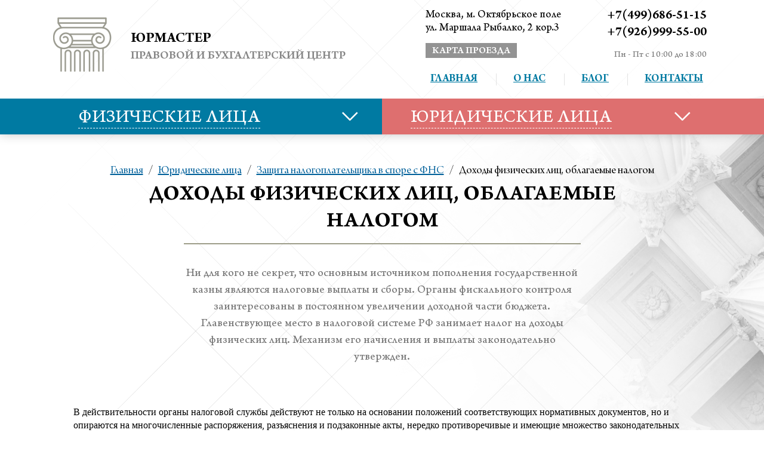

--- FILE ---
content_type: text/html; charset=utf-8
request_url: https://advokatanet.ru/catalog/yuridicheskie-lica/nalogovyie-spory/dohody-fizicheskih-lic-oblagaemye-nalogom/
body_size: 70643
content:

<!DOCTYPE html>
<html>
<head>
    
    <title>Доходы физических лиц, облагаемые налогом, налог на доходы физических лиц</title>
    <meta name="description" content="Поможем с учетом доходов физических лиц, облагаемыми налогом в Москве. Звоните по телефону +7(499)686-51-15 метро Октябрьское поле, ул. Маршала Рыбалко, 2." />
    
    <meta charset="utf-8">
    <meta name="viewport" content="target-densitydpi=device-dpi, width=device-width, user-scalable=yes" />
    <link href='https://fonts.googleapis.com/css?family=Roboto+Condensed:400,300,300italic,400italic,700italic&subset=latin,cyrillic' rel='stylesheet' type='text/css'>
    <link rel="stylesheet" href="/static/CACHE/css/3608cb68acfe.css" type="text/css" />
    <script src="https://maps.googleapis.com/maps/api/js?v=3.exp"></script>
    <script type="text/javascript" src="/static/CACHE/js/c7ab85f9bde3.js"></script>
    <!--[if lte IE 8]><script type="text/javascript" src="/static/js/ie.js"></script><![endif]-->
    
        <!-- Yandex.Metrika counter -->
<script src="https://mc.yandex.ru/metrika/watch.js" type="text/javascript"></script>
<script type="text/javascript">
try {
    var yaCounter21758278 = new Ya.Metrika({
        id:21758278,
        clickmap:true,
        trackLinks:true,
        accurateTrackBounce:true,
        webvisor:true
    });
} catch(e) { }
</script>
<noscript><div><img src="https://mc.yandex.ru/watch/21758278" style="position:absolute; left:-9999px;" alt="" /></div></noscript>
<!-- /Yandex.Metrika counter -->
    
        <meta name='yandex-verification' content='7e8a481a0227bb2e' />
    
        <meta name="google-site-verification" content="H1JfEMZDvPRk4y2GbyHBRDI9760mneW1NI5zumwCFec" />
    
        <!-- Global Site Tag (gtag.js) - Google Analytics -->
<script async src="https://www.googletagmanager.com/gtag/js?id=UA-105983101-1"></script>
<script>
  window.dataLayer = window.dataLayer || [];
  function gtag(){dataLayer.push(arguments)};
  gtag('js', new Date());

  gtag('config', 'UA-105983101-1');
</script>

    
</head>
<body class="index-page">
<div id="wrapper">
    <header id="header">
        <div class="container">
            <div class="header-frame">
                <strong class="logo"><a href="/">
                    <span class="name">&nbsp;</span>
                    <span class="title">Юрмастер</span>
                    <span class="name">Правовой и Бухгалтерский Центр</span>
                    
                    
                    
                </a></strong>
                <a href="#" class="nav-opener"><span></span></a>
                <div class="info">
                    <ul class="mobile-nav">
                        
                            <li><a href="/">Главная</a></li>
                        
                            <li><a href="/about/">О нас</a></li>
                        
                            <li><a href="/blog/">Блог</a></li>
                        
                            <li><a href="/contacts/">Контакты</a></li>
                        
                    </ul>
                    <div class="frame">
                        <div class="address map-popup-opener">
                            <p>Москва, м. Октябрьское поле</p>
                            <p>ул. Маршала Рыбалко, 2 кор.3</p>
                            <a href="#" class="map-link">карта проезда</a>
                        </div>
                        <div class="phone">
                            
    
        <p>+7(499)686-51-15</p>
        <p>+7(926)999-55-00</p>
    

                            <div class="worktime">Пн - Пт с 10:00 до 18:00</div>
                        </div>
                    </div>
                    <nav class="nav">
                        <ul id="nav">
                            
                                <li><a href="/">Главная</a></li>
                            
                                <li><a href="/about/">О нас</a></li>
                            
                                <li><a href="/blog/">Блог</a></li>
                            
                                <li><a href="/contacts/">Контакты</a></li>
                            
                        </ul>
                    </nav>
                </div>
            </div>
        </div>
    </header>

    
    <nav class="menu-nav">
        <div class="container clear">
            
                <div class="item blue">
                    <a href="/catalog/fizicheskie-lica/" class="opener"><span>Физические лица</span></a>
                        <div class="drop">
                            <ul>
                                
                                    
                                        <li><a href="/catalog/fizicheskie-lica/poluchenie-vida-na-zhitelstvo-v-slovakii/">Получение вида на жительство в Словакии</a></li>
                                    
                                
                                    
                                
                                    
                                
                                    
                                
                                    
                                
                                    
                                
                                    
                                
                                    
                                
                                    
                                
                                    
                                
                                    
                                
                                    
                                        <li><a href="/catalog/vzyskanie-dolgov-s-fizicheskih-lic/vzyskanie-dolgov/">Взыскание задолженности с физического лица</a></li>
                                    
                                
                                    
                                        <li><a href="/catalog/vzyskanie-dolgov-s-fizicheskih-lic/priznanie-fizicheskogo-lica-bankrotom/">Банкротство физического лица в 2018</a></li>
                                    
                                
                                    
                                
                                    
                                
                                    
                                
                                    
                                
                                    
                                
                                    
                                
                                    
                                
                                    
                                
                                    
                                
                                    
                                
                                    
                                        <li><a href="/catalog/nasledstvennye-spory/">Наследственные споры</a></li>
                                    
                                
                                    
                                
                                    
                                
                                    
                                
                                    
                                
                                    
                                
                                    
                                
                                    
                                
                                    
                                
                                    
                                
                                    
                                
                                    
                                
                                    
                                
                                    
                                
                                    
                                
                                    
                                
                                    
                                
                                    
                                
                                    
                                
                                    
                                        <li><a href="/catalog/semejnye-spory-v-sude/">Семейные споры</a></li>
                                    
                                
                                    
                                
                                    
                                
                                    
                                
                                    
                                
                                    
                                
                                    
                                
                                    
                                
                                    
                                
                                    
                                
                                    
                                        <li><a href="/catalog/semejnye-spory-v-sude/brachnyj-dogovor-pri-razvode/sostavlenie-brachnogo-dogovora/">Составление брачного договора</a></li>
                                    
                                
                                    
                                
                                    
                                
                                    
                                
                                    
                                
                                    
                                
                                    
                                
                                    
                                
                                    
                                
                                    
                                
                                    
                                
                                    
                                
                                    
                                        <li><a href="/catalog/semejnye-spory-v-sude/vzyskanie-alimentov-v-sudebnom-poryadke/vzyskanie-alimentov/">Взыскание алиментов с супруга</a></li>
                                    
                                
                                    
                                
                                    
                                
                                    
                                
                                    
                                
                                    
                                
                                    
                                
                                    
                                
                                    
                                
                                    
                                
                                    
                                
                                    
                                
                                    
                                
                                    
                                
                                    
                                
                                    
                                
                                    
                                        <li><a href="/catalog/semejnye-spory-v-sude/lishenie-roditelskih-prav/">Лишение родительских прав</a></li>
                                    
                                
                                    
                                
                                    
                                
                                    
                                
                                    
                                
                                    
                                        <li><a href="/catalog/semejnye-spory-v-sude/opredelenie-poryadka-obsheniya-s-detmi/">Определение порядка общения с детьми</a></li>
                                    
                                
                                    
                                
                                    
                                
                                    
                                
                                    
                                
                                    
                                
                                    
                                        <li><a href="/catalog/semejnye-spory-v-sude/priznanie-braka-nedejstvitelnym/">Признание брака недействительным</a></li>
                                    
                                
                                    
                                
                                    
                                
                                    
                                
                                    
                                
                                    
                                
                                    
                                        <li><a href="/catalog/semejnye-spory-v-sude/razdel-imushestva/">Раздел имущества</a></li>
                                    
                                
                                    
                                
                                    
                                
                                    
                                
                                    
                                
                                    
                                
                                    
                                
                                    
                                
                                    
                                
                                    
                                
                                    
                                
                                    
                                
                                    
                                
                                    
                                
                                    
                                
                                    
                                
                                    
                                
                                    
                                
                                    
                                
                                    
                                
                                    
                                
                                    
                                
                                    
                                
                                    
                                
                                    
                                
                                    
                                
                                    
                                
                                    
                                        <li><a href="/catalog/semejnye-spory-v-sude/rastorzhenie-braka/">Расторжение брака</a></li>
                                    
                                
                                    
                                
                                    
                                
                                    
                                
                                    
                                
                                    
                                
                                    
                                
                                    
                                
                                    
                                
                                    
                                
                                    
                                
                                    
                                
                                    
                                
                                    
                                
                                    
                                
                                    
                                
                                    
                                
                                    
                                
                                    
                                
                                    
                                
                                    
                                
                                    
                                
                                    
                                
                                    
                                
                                    
                                
                                    
                                        <li><a href="/catalog/semejnye-spory-v-sude/ustanovlenie-otcovstva/">Установление отцовства</a></li>
                                    
                                
                                    
                                
                                    
                                
                                    
                                
                                    
                                
                                    
                                
                                    
                                
                                    
                                
                                    
                                
                                    
                                
                                    
                                
                                    
                                
                                    
                                
                                    
                                
                                    
                                
                                    
                                
                            </ul>
                        </div>
                </div>
            
                <div class="item red">
                    <a href="/catalog/yuridicheskie-lica/" class="opener"><span>Юридические лица</span></a>
                        <div class="drop">
                            <ul>
                                
                                    
                                        <li><a href="/catalog/yuridicheskie-lica/nalogovyie-spory/">Защита налогоплательщика в споре с ФНС</a></li>
                                    
                                
                                    
                                
                                    
                                
                                    
                                
                                    
                                
                                    
                                
                                    
                                
                                    
                                
                                    
                                
                                    
                                
                                    
                                
                                    
                                
                                    
                                
                                    
                                
                                    
                                
                                    
                                
                                    
                                
                                    
                                
                                    
                                
                                    
                                
                                    
                                
                                    
                                
                                    
                                
                                    
                                
                                    
                                
                                    
                                
                                    
                                
                                    
                                
                                    
                                
                                    
                                
                                    
                                
                                    
                                
                                    
                                
                                    
                                
                                    
                                
                                    
                                
                                    
                                
                                    
                                
                                    
                                        <li><a href="/catalog/yuridicheskie-lica/apellyacionnoe-obzhalovanie/">Апелляционное обжалование</a></li>
                                    
                                
                                    
                                
                                    
                                
                                    
                                
                                    
                                
                                    
                                
                                    
                                
                                    
                                
                                    
                                
                                    
                                        <li><a href="/catalog/yuridicheskie-lica/bankrotstvo/">Банкротство юридических лиц</a></li>
                                    
                                
                                    
                                
                                    
                                
                                    
                                
                                    
                                
                                    
                                
                                    
                                
                                    
                                
                                    
                                
                                    
                                
                                    
                                
                                    
                                
                                    
                                
                                    
                                
                                    
                                
                                    
                                
                                    
                                
                                    
                                
                                    
                                
                                    
                                
                                    
                                
                                    
                                
                                    
                                
                                    
                                
                                    
                                
                                    
                                
                                    
                                
                                    
                                
                                    
                                
                                    
                                
                                    
                                
                                    
                                
                                    
                                
                                    
                                
                                    
                                
                                    
                                
                                    
                                
                                    
                                
                                    
                                
                                    
                                
                                    
                                
                                    
                                
                                    
                                
                                    
                                
                                    
                                
                                    
                                
                                    
                                
                                    
                                
                                    
                                
                                    
                                
                                    
                                
                                    
                                
                                    
                                
                                    
                                
                                    
                                
                                    
                                
                                    
                                
                                    
                                
                                    
                                
                                    
                                
                                    
                                
                                    
                                        <li><a href="/catalog/yuridicheskie-lica/buhgalterskoe-soprovozhdenie-i-obsluzhivanie/bukhgalterskoe-obsluzhivanie-predpriyatiya-v-yurma/">Бухгалтерское обслуживание предприятия или индивидуального предпринимателя</a></li>
                                    
                                
                                    
                                
                                    
                                
                                    
                                
                                    
                                
                                    
                                
                                    
                                
                                    
                                
                                    
                                
                                    
                                
                                    
                                
                                    
                                
                                    
                                
                                    
                                
                                    
                                
                                    
                                
                                    
                                
                                    
                                
                                    
                                
                                    
                                
                                    
                                
                                    
                                
                                    
                                
                                    
                                
                                    
                                
                                    
                                
                                    
                                
                                    
                                
                                    
                                
                                    
                                
                                    
                                
                                    
                                
                                    
                                
                                    
                                
                                    
                                
                                    
                                
                                    
                                
                                    
                                
                                    
                                
                                    
                                
                                    
                                
                                    
                                
                                    
                                
                                    
                                
                                    
                                
                                    
                                
                                    
                                        <li><a href="/catalog/yuridicheskie-lica/vzyskanie-zadolzhennosti/">Взыскание задолженности</a></li>
                                    
                                
                                    
                                
                                    
                                
                                    
                                
                                    
                                
                                    
                                
                                    
                                
                                    
                                
                                    
                                
                                    
                                
                                    
                                
                                    
                                
                                    
                                        <li><a href="/catalog/yuridicheskie-lica/zashita-v-tretejskom-sude/">Защита в третейском суде</a></li>
                                    
                                
                                    
                                        <li><a href="/catalog/yuridicheskie-lica/zashita-v-tretejskom-sude/osparivanie-reshenij/">Оспаривание решений третейских судов</a></li>
                                    
                                
                                    
                                
                                    
                                
                                    
                                        <li><a href="/catalog/yuridicheskie-lica/kassacionnoe-obzhalovanie/">Кассационное обжалование</a></li>
                                    
                                
                                    
                                
                                    
                                
                                    
                                
                                    
                                
                                    
                                
                                    
                                
                                    
                                
                                    
                                
                                    
                                
                                    
                                
                                    
                                
                                    
                                
                                    
                                
                                    
                                
                                    
                                
                                    
                                
                                    
                                
                                    
                                
                                    
                                
                                    
                                
                                    
                                
                                    
                                
                                    
                                
                                    
                                
                                    
                                
                                    
                                
                                    
                                
                                    
                                
                                    
                                
                                    
                                
                                    
                                
                                    
                                
                                    
                                
                                    
                                
                                    
                                
                                    
                                
                                    
                                
                                    
                                
                                    
                                
                                    
                                
                                    
                                
                                    
                                
                            </ul>
                        </div>
                </div>
            
        </div>
    </nav>


    

    <div id="main">
        <div class="container">

            <ul class="breadcrumbs">
                <li><a href="/">Главная</a></li>
                
                    /
                    <li><a href="/catalog/yuridicheskie-lica/">Юридические лица</a></li>
                
                    /
                    <li><a href="/catalog/yuridicheskie-lica/nalogovyie-spory/">Защита налогоплательщика в споре с ФНС</a></li>
                
                /
                <li>Доходы физических лиц, облагаемые налогом</li>
            </ul>

            <h1 class="page-title">Доходы физических лиц, облагаемые налогом</h1>
            <div class="page-description">
                        <span>
                            <p>Ни для кого не секрет, что основным источником пополнения государственной казны являются налоговые выплаты и сборы. Органы фискального контроля заинтересованы в постоянном увеличении доходной части бюджета. Главенствующее место в налоговой системе РФ занимает налог на доходы физических лиц. Механизм его начисления и выплаты законодательно утвержден.</p>

                        </span>
            </div>

            

            
    <div class="text-block georgia">
        <div class="text"><p>В действительности органы налоговой службы действуют не только на основании положений соответствующих нормативных документов, но и опираются на многочисленные распоряжения, разъяснения и подзаконные акты, нередко противоречивые и имеющие множество законодательных промахов. Во время налоговой консультации вы сможете выяснить, каким образом начисляется НДФЛ, и как можно избежать незаконных переплат.</p>
</div>
        <div class="text"><p><img alt="" src="/media/uploads/2016/02/09/raschet-po-zarabotnoj-plate_3.jpg" style="float:right; height:200px; margin:10px; width:210px" />Размер налога зависит от налоговой базы, которая формируется из совокупного дохода физического лица, полученного в натуральном или денежном эквиваленте за 1 календарный год.&nbsp; На территории РФ базовая ставка составляет 13%, и по ней подлежат налоговым выплатам доходы с официального места работы, от сдачи жилья в аренду и продажи имущества. Для отдельных видов доходов предусмотрена более высокая ставка &ndash; 35%. К ним относятся:</p>

<ul>
	<li>любые денежные призы или выигрыши на сумму свыше 4000руб.;</li>
	<li>доходы от рублевых вкладов в банке, если в процентном соотношении они превышают на 5 пунктов и более процентную ставку рефинансирования Центрального банка России, или если ставка по валютному вкладу будет выше 9% годовых;</li>
	<li>Материальные доходы, полученные от экономии на процентной ставке по денежным займам и кредитам.</li>
</ul>

<p>Прибыль резидентов, полученная от долевого участия в работе предприятия, облагается 13 &ndash; процентной налоговой ставкой. Те, кто не является резидентами, но работает на территории России и получает с этого доход, обязаны выплачивать налог, равный 30%.</p>

<p>По закону резидентом РФ считается физическое лицо, находящееся на территории России не менее 183 дней на протяжении 12 месяцев. Выезды за границу с целью обучения или лечения на срок до 6 месяцев не прерывают срок пребывания. Военнослужащие, проходящие службу за рубежом, или сотрудники государственных органов и муниципалитетов, отправленные в заграничные служебные командировки, также остаются резидентами РФ, независимо от того, сколько времени они будут находиться за ее пределами.</p>

<p>В соответствии с требованиями нынешнего законодательства от подачи налоговой декларации освобождены граждане, получающие доходы следующих категорий:</p>

<ul>
	<li>Продажа любых приватизированных объектов жилого типа и их долей, дач, участков земли, садовых домов и любого имущества, бывших в собственности гражданина более 5 лет. Данное положение не имеет отношение к доходам, полученным от продажи ценных бумаг и имущества, используемого предпринимателями в коммерческих целях.</li>
	<li>Любые подарки, в том числе и&nbsp; объекты недвижимости, транспортные средства, паи, акции и доли, если даритель и получатель являются членами семьи или имеют родственные связи на основании положений Семейного Кодекса.</li>
</ul>

<p>Любое физическое лицо несет ответственность за свои действия, особенно, если они являются юридически значимыми. Неумышленное уклонение от налогов или незнание условий получения налоговых выплат может привести к неприятным последствиям. Налоговое законодательство следует изучать, а лучше обратиться за профессиональной консультацией.</p>

<h2>Наши услуги</h2>

<p>Специалисты Правового и Бухгалтерского Центра &laquo;Юрмастер&raquo; имеют большой опыт работы с налоговой службой и другими органами государственной власти. В перечень наших услуг входит:</p>

<ul>
	<li>Консультирование по вопросам начисления и выплаты налогов и сборов, правильного оформления документации и взаимодействия с контролирующими службами, разъяснение положений Налогового Кодекса.</li>
	<li>Помощь в оформлении налоговой декларации.</li>
	<li>Сопровождение во время камеральных и выездных проверок, контроль за соблюдением законности действий представителей налоговой службы и правомерности их требований.</li>
	<li>Подготовка необходимой документации, соответствующей рамкам проводимой проверки.</li>
	<li>Устранение возникших претензий со стороны контролирующих органов, что позволит минимизировать убытки организации и не довести конфликт до разбирательства в суде;</li>
	<li>Подготовка жалоб и возражений в случае недовольства итогами проверки и передача соответствующих материалов в вышестоящие инстанции.</li>
	<li>Выступление представителем или уполномоченным лицом в органах налоговой службы и судах.</li>
</ul>
</div>






    </div>


            
    <section class="video-section" style="max-width: 600px; margin: 0 auto">
        <div class="section-title">ВИДЕО</div>
        
        <div class="video-block">
            <div class="visual">
                <ul class="video-list">
                    
                        <li>
                            <div class="video-responsive">
                                <iframe width="auto" height="auto" src="https://www.youtube.com/embed/Ho6QqE-sLM8" frameborder="0" allowfullscreen></iframe>
                            </div>
                        </li>
                    
                        <li>
                            <div class="video-responsive">
                                <iframe width="auto" height="auto" src="https://www.youtube.com/embed/J7tuDYVLJZg" frameborder="0" allowfullscreen></iframe>
                            </div>
                        </li>
                    
                        <li>
                            <div class="video-responsive">
                                <iframe width="auto" height="auto" src="https://www.youtube.com/embed/dsdeBCdi9tg" frameborder="0" allowfullscreen></iframe>
                            </div>
                        </li>
                    
                </ul>
            </div>
        </div>
    </section>


            <div class="btn-holder inner clear" style="margin-bottom: 20px">
                





                
<a href="#" class="block-btn blue service-popup-opener">
    <em class="ico"><img src="/static/images/ico07.png" width="64" height="41" alt="image description"></em>
    <strong><em>Заявка на услуги</em></strong>

</a>
            </div>

            
            
            
            
            

            
    
    <section class="add-section">
        <div class="container">
            <div class="section-title">Дополнительно</div>
            <div class="section-description"></div>
            <div class="add-list-holder clear">
                
                    <div class="col">
                        <ul class="add-list">
                            
                                <li><a href="/catalog/yuridicheskie-lica/nalogovyie-spory/vyezdnaya-nalogovaya-proverka-2015/">Защита интересов налогоплательщика при проведении выездной налоговой проверки</a></li>
                            
                                <li><a href="/catalog/yuridicheskie-lica/nalogovyie-spory/spory-s-nalogovymi-organami-v-sude/">Споры с налоговыми органами в суде</a></li>
                            
                        </ul>
                    </div>
                
                    <div class="col">
                        <ul class="add-list">
                            
                                <li><a href="/catalog/yuridicheskie-lica/nalogovyie-spory/podgotovka-otcheta-v-fns/">Подготовка отчета в ФНС</a></li>
                            
                                <li><a href="/catalog/yuridicheskie-lica/nalogovyie-spory/buhgalterskie-uslugi-14-ifns/">Бухгалтерские услуги</a></li>
                            
                        </ul>
                    </div>
                
            </div>
        </div>
    </section>


            
    <div class="main-tabs tabset">
        <ul class="tab-control">
            
                <li class="active"><a href="#">Команда</a></li>
            
            
            
                <li><a href="#">преимущества</a></li>
            
            
                <li><a href="#">публикации</a></li>
            
        </ul>
        
            <div class="tab active">
                <ul class="team">
                    
                        
                            <li>
                                <div class="holder">
                                    <div class="visual">
                                        
                                            
                                                <img src="/media/cache/58/db/58db525100e76ab93b2769d89f47c9cb.jpg" alt="">
                                            
                                        
                                    </div>
                                    <div class="info">
                                        <div class="name">Хаймович Михаил</div>
                                        <div class="post">Адвокат</div>
                                        
                                            <p>Специализация: налоговое право, семейное право.&nbsp;Соавтор монографии &quot;Бизнес в Российской Федерации: правовые налоговые проблемы&quot; (2011г.), учебника&nbsp; &laquo;Правоведение&raquo; (2012г.) и статей по юридической тематике.</p>

                                        
                                    </div>
                                </div>
                            </li>
                            <!-- -->
                        
                            <li>
                                <div class="holder">
                                    <div class="visual">
                                        
                                            
                                                <img src="/media/cache/98/b9/98b93c1e65598df2e45a6c4bd30f769a.jpg" alt="">
                                            
                                        
                                    </div>
                                    <div class="info">
                                        <div class="name">Хаймович Даниил</div>
                                        <div class="post">Адвокат</div>
                                        
                                            <p>Окончил МГУ им. М.В.Ломоносова по специальности &quot;юриспруденция&quot; (2010 г.), Auckland University of Technology. Соавтор монографии &quot;Бизнес в Российской Федерации: правовые налоговые проблемы&quot; (2011 г.)</p>

                                        
                                    </div>
                                </div>
                            </li>
                            <!-- -->
                        
                    
                </ul>
            </div>
        
        
        
            <div class="tab ">
                <ul class="advantages">
                    
                        <li>
                            <div class="visual"><img src="/media/upload/preference/34/342db4b1850efaf025d24c7a98ec7adc.png" width="38" height="44" alt="image description"></div>
                            Огромный опыт работы
                        </li>
                    
                        <li>
                            <div class="visual"><img src="/media/upload/preference/80/80bfdfed613137f87066aa4cb68842da.png" width="38" height="44" alt="image description"></div>
                            Отзывы довольных  клиентов
                        </li>
                    
                        <li>
                            <div class="visual"><img src="/media/upload/preference/32/3239e4c191fb02aaf1db1b4551136567.png" width="38" height="44" alt="image description"></div>
                            Высококвалифицированные юристы
                        </li>
                    
                        <li>
                            <div class="visual"><img src="/media/upload/preference/a4/a45437f33f38428e286e86bb062c824d.png" width="38" height="44" alt="image description"></div>
                            Неразглашение информации
                        </li>
                    
                        <li>
                            <div class="visual"><img src="/media/upload/preference/e8/e83924c55173a1dfb1fc148b733b8d40.png" width="38" height="44" alt="image description"></div>
                            Индивидуальный подход
                        </li>
                    
                </ul>
            </div>
        
        
            <div class="tab ">
                <div class="pub-gallery">
                    <ul class="pub-list">
                        
                            <li>
                                <div class="visual">
                                    <img src="/media/upload/publication/b7/b745afdbf901d05b02d2a517757a56e5.jpg" alt="image description">
                                </div>
                                <div class="name">
                                    <noindex><a href="#" onclick="goPage('http://realty.rbc.ru/articles/10/04/2013/562949986514253.shtml');" rel="nofollow">Правовые вопросы владения недвижимости за границей</a></noindex>
                                </div>
                                <div class="date">
                                    <div class="num">10</div>
                                    <div class="text">апреля <br>2013</div>
                                </div>
                            </li>
                        
                            <li>
                                <div class="visual">
                                    <img src="/media/upload/publication/97/9764fe10b22805219cf37227182387df.jpg" alt="image description">
                                </div>
                                <div class="name">
                                    <noindex><a href="#" onclick="goPage('http://realty.rbc.ru/articles/15/05/2013/562949986951522.shtml');" rel="nofollow">Как вывести деньги за рубеж для покупки недвижимости</a></noindex>
                                </div>
                                <div class="date">
                                    <div class="num">15</div>
                                    <div class="text">мая <br>2013</div>
                                </div>
                            </li>
                        
                            <li>
                                <div class="visual">
                                    <img src="/media/upload/publication/e0/e0bb8306c4014d9e646b134e49f1fa93.jpg" alt="image description">
                                </div>
                                <div class="name">
                                    <noindex><a href="#" onclick="goPage('http://realty.rbc.ru/articles/26/06/2013/562949987574404.shtml');" rel="nofollow">Как купить недвижимость в Германии</a></noindex>
                                </div>
                                <div class="date">
                                    <div class="num">26</div>
                                    <div class="text">июня <br>2013</div>
                                </div>
                            </li>
                        
                            <li>
                                <div class="visual">
                                    <img src="/media/upload/publication/4b/4bdf605ff868315b1f940fd9b6967fe6.jpg" alt="image description">
                                </div>
                                <div class="name">
                                    <noindex><a href="#" onclick="goPage('http://realty.rbc.ru/articles/25/07/2013/562949988182873.shtml');" rel="nofollow">Как купить недвижимость в Израиле</a></noindex>
                                </div>
                                <div class="date">
                                    <div class="num">25</div>
                                    <div class="text">июля <br>2013</div>
                                </div>
                            </li>
                        
                            <li>
                                <div class="visual">
                                    <img src="/media/upload/publication/3f/3f863ee003287e972b7150303093d2c9.jpg" alt="image description">
                                </div>
                                <div class="name">
                                    <noindex><a href="#" onclick="goPage('http://gaap.ru/articles/Trud_kak_obyazannost_ili_chto_gotovyat_nerabotayushchim_rossiyanam_zakonodateli');" rel="nofollow">Труд как обязанность, или что готовят неработающим россиянам законодатели</a></noindex>
                                </div>
                                <div class="date">
                                    <div class="num">30</div>
                                    <div class="text">апреля <br>2015</div>
                                </div>
                            </li>
                        
                            <li>
                                <div class="visual">
                                    <img src="/media/upload/publication/b5/b512481ce4f14d0c8f54bc0437c67928.jpg" alt="image description">
                                </div>
                                <div class="name">
                                    <noindex><a href="#" onclick="goPage('http://argumenti.ru/pravoved/n493/405497');" rel="nofollow">Есть вопрос? Есть ответ!</a></noindex>
                                </div>
                                <div class="date">
                                    <div class="num">25</div>
                                    <div class="text">июня <br>2015</div>
                                </div>
                            </li>
                        
                            <li>
                                <div class="visual">
                                    <img src="/media/upload/publication/d5/d554a015e9b3d7dfe0bf5471734d857c.jpg" alt="image description">
                                </div>
                                <div class="name">
                                    <noindex><a href="#" onclick="goPage('http://www.domofond.ru/statya/kak_prohodit_nasledovanie_i_prodazha_kvartiry_nerezidentom_rf/3572');" rel="nofollow">Как проходит наследование и продажа квартиры нерезидентом РФ?</a></noindex>
                                </div>
                                <div class="date">
                                    <div class="num">20</div>
                                    <div class="text">мая <br>2015</div>
                                </div>
                            </li>
                        
                            <li>
                                <div class="visual">
                                    <img src="/media/upload/publication/73/7335a1b5ea9024282ad25376da51325b.png" alt="image description">
                                </div>
                                <div class="name">
                                    <noindex><a href="#" onclick="goPage('http://kommersant.ru/doc/2738708');" rel="nofollow">Я пришел к тебе с взысканьем</a></noindex>
                                </div>
                                <div class="date">
                                    <div class="num">03</div>
                                    <div class="text">июня <br>2015</div>
                                </div>
                            </li>
                        
                            <li>
                                <div class="visual">
                                    <img src="/media/upload/publication/16/164b28b1aff99377a4c41e1b446ea8ea.png" alt="image description">
                                </div>
                                <div class="name">
                                    <noindex><a href="#" onclick="goPage('http://kommersant.ru/doc/2738706');" rel="nofollow">&quot;Никаких мер воздействия, кроме ласковых уговоров&quot;</a></noindex>
                                </div>
                                <div class="date">
                                    <div class="num">03</div>
                                    <div class="text">июня <br>2015</div>
                                </div>
                            </li>
                        
                            <li>
                                <div class="visual">
                                    <img src="/media/upload/publication/5c/5c268ed87d83db33e6ea7dffd737d873.jpg" alt="image description">
                                </div>
                                <div class="name">
                                    <noindex><a href="#" onclick="goPage('http://pravorub.ru/articles/46854.html');" rel="nofollow">Долги. Берешь чужое, а отдавать нужно свое</a></noindex>
                                </div>
                                <div class="date">
                                    <div class="num">03</div>
                                    <div class="text">мая <br>2015</div>
                                </div>
                            </li>
                        
                            <li>
                                <div class="visual">
                                    <img src="/media/upload/publication/ff/ffd2cb7f697bd482005283c4e22cfbd8.png" alt="image description">
                                </div>
                                <div class="name">
                                    <noindex><a href="#" onclick="goPage('https://pravorub.ru/articles/73231.html#comment-449230');" rel="nofollow">Валютный контроль над гражданами РФ. </a></noindex>
                                </div>
                                <div class="date">
                                    <div class="num">17</div>
                                    <div class="text">октября <br>2016</div>
                                </div>
                            </li>
                        
                    </ul>
                </div>
            </div>
        
    </div>


        </div>

        <section class="partneer-section">
            <div class="container">
                
    
    <noindex>
        <div class="section-title">наши партнеры</div>
        <div class="section-description"></div>
        <ul class="partneer-list">
            
                <li>
                    
                        <img src="/media/cache/d7/5e/d75e9cd5c33f0372cc44e33858f295bc.jpg" alt="">
                    
                </li>
                <!--
                                     -->
            
                <li>
                    
                        <img src="/media/cache/a1/39/a139f5c334677cc9d46ee09751e99590.jpg" alt="">
                    
                </li>
                <!--
                                     -->
            
                <li>
                    
                        <img src="/media/cache/38/3f/383f7b1e20bbf90d8e42dc1f32943d15.jpg" alt="">
                    
                </li>
                <!--
                                     -->
            
                <li>
                    
                        <img src="/media/cache/93/c1/93c105227978a33645950b3076073aa8.jpg" alt="">
                    
                </li>
                <!--
                                     -->
            
                <li>
                    
                        <img src="/media/cache/83/2d/832d9fbebe2604e5a655990b7a867405.jpg" alt="">
                    
                </li>
                <!--
                                     -->
            
        </ul>
    </noindex>

            </div>
        </section>

        <div class="container">
            <div class="btn-holder inner clear">
                





                
<a href="#" class="block-btn blue service-popup-opener">
    <em class="ico"><img src="/static/images/ico07.png" width="64" height="41" alt="image description"></em>
    <strong><em>Заявка на услуги</em></strong>

</a>
            </div>
        </div>

    </div>



    <footer id="footer">
        <div class="container">
            <div class="clear">
                <div class="col info">
                    <div class="text">Услуги адвоката в Москве 2001-2026</div>
                    <div class="promotion">
                        <a href="http://www.akatovmedia.ru/seo/" target="_blank">Продвижение сайтов</a> - Akatovmedia<br>
                        <a href="/sitemap/">Карта сайта</a>
                    </div>
                </div>
                <div class="col address  map-popup-opener">
                    <div class="subway">Москва, м. Октябрьское поле</div>
                    <p>ул. Маршала Рыбалко, 2 кор.3</p>
                </div>
                <div class="col phone">
                    
    
        <p>+7(499)686-51-15</p>
        <p>+7(926)999-55-00</p>
    

                </div>
            </div>
        </div>
    </footer>
</div>
<div class="popup-holder" id="map-popup">
    <div class="bg"></div>
    <div class="popup">
        <div class="popup-head">
            <div class="text">Москва, м. Октябрьское поле</div>
            <div class="title">ул. Маршала Рыбалко, 2 кор.3</div>
        </div>
        <div id="map-canvas-popup">
            <script type="text/javascript" charset="utf-8" src="https://api-maps.yandex.ru/services/constructor/1.0/js/?sid=odb8LZLYEvUoSltxZj6FUMGruEV25hFv&width=823&height=575&lang=ru_UA&sourceType=constructor"></script>
        </div>
        <a href="#" class="close"></a>
    </div>
</div>
<div class="popup-holder" id="callback-popup">
    <div class="bg"></div>
    <div class="popup">
        <div class="popup-title">ЗАЯВКА НА ЗВОНОК</div>
        <form action="/send_form/callback/" class="custom-form" name="send-form" method="post"><input type='hidden' name='csrfmiddlewaretoken' value='EA3OpcFr91HCbyLtcpKgpdL3Mb3qIn4E' />
            <fieldset>
                <div class="form-row">
                    <label class="input-holder">
                        <input id="id_phone" name="phone" placeholder="Телефон" type="text" />
                    </label>
                </div>
                <div class="btn-holder">
                    <button class="send-btn">ОТПРАВИТЬ</button>
                </div>
            </fieldset>
        </form>
        <a href="#" class="close"></a>
    </div>
</div>
<div class="popup-holder" id="service-popup">
    <div class="bg"></div>
    <div class="popup">
        <div class="popup-title">ЗАЯВКА НА УСЛУГУ</div>
        <form action="/send_form/service/" class="custom-form" name="send-form" method="post"><input type='hidden' name='csrfmiddlewaretoken' value='EA3OpcFr91HCbyLtcpKgpdL3Mb3qIn4E' />
            <fieldset>
                <div class="form-row">
                    <label class="input-holder">
                        <input id="id_name" name="name" placeholder="Ваше имя" type="text" />
                    </label>
                </div>
                <div class="form-row">
                    <label class="input-holder">
                        <input id="id_phone" name="phone" placeholder="Телефон" type="text" />
                    </label>
                </div>
                <div class="btn-holder">
                    <button class="send-btn">ОТПРАВИТЬ</button>
                </div>
            </fieldset>
        </form>
        <a href="#" class="close"></a>
    </div>
</div>

    <meta name="cmsmagazine" content="d28520ec0b807f473c1d86d42cd2066e" />

</body>
</html>
